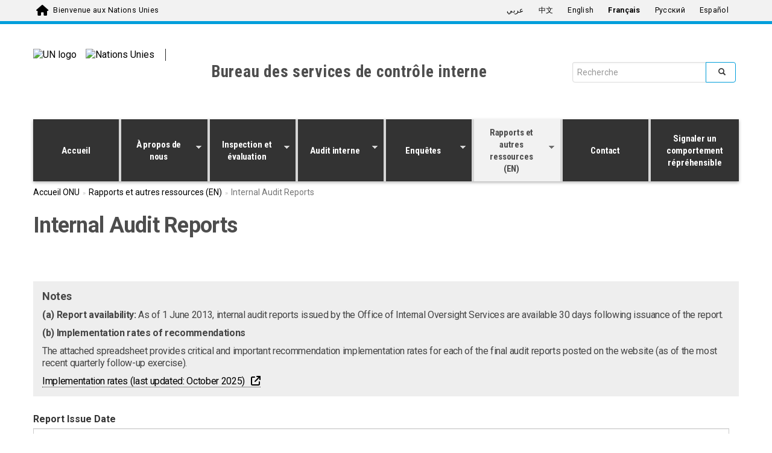

--- FILE ---
content_type: text/css
request_url: https://oios.un.org/profiles/panopoly/modules/panopoly/panopoly_admin/panopoly-admin.css?sxztag
body_size: 2000
content:
/**
 * Region Help (override responsive_bartik)
 */
.page-node-add .region-help,
.page-node-edit .region-help {
  border: 0;
  padding: 0;
}

/**
 * Title and body styling
 */
#node-edit #edit-title {
  font-size: 2em;
  width: 100%;
  -moz-box-sizing: border-box;
  -webkit-box-sizing: border-box;
  box-sizing: border-box;
  *width: 98%; /* IE 7 and below, as far as I know */
}

#node-edit .form-item-title {
  margin-bottom: 0;
  padding-bottom: .25em;
}

#node-edit #edit-body .form-type-textarea {
  padding-top: .25em;
}

#node-edit #edit-body {
  width: 100%;
}

/**
 * Pathauto styling
 */
#node-edit .form-item-path-alias * {
  float:left;
}
#node-edit .form-item-path-alias label {
  font-weight: 400;
  padding-right: 5px;
}

#node-edit .form-item-path-alias {
  margin-top: .25em;
  margin-bottom: .25em;
  padding: 0;
  font-size: .8em;
  vertical-align: middle;
  min-height: 1.2em;
}

#node-edit .form-item-path-alias input {
  margin-left: 4px;
  padding-top: 0;
  padding-bottom: 0;
}

/**
 * Publishing styling
 */
#node-edit .form-item-machine-name label,
#node-edit .form-item-date label,
#node-edit .form-item-name label {
  float: left;
  font-weight: 400;
  margin-right: 5px;
  margin-top: 5px;
}

/**
 * Form action button styling
 */
#node-edit .form-actions input {
  border: 1px solid #ccc;
  margin-bottom: .5em;
  margin-right: 1em;
  font: bold 12px/32px 'Open Sans', 'Lucida Sans', 'Lucida Grande',  verdana sans-serif;
  text-decoration: none;
  height: 33px;
  color: #666;
  cursor: pointer;
  outline: none;
  -moz-border-radius: 3px;
  -khtml-border-radius: 3px;
  -webkit-border-radius: 3px;
  border-radius: 3px;
  background: #FAFAFA;
  background-image: linear-gradient(bottom, #E9EAEC 0%, #FAFAFA 100%);
  background-image: -o-linear-gradient(bottom, #E9EAEC 0%, #FAFAFA 100%);
  background-image: -moz-linear-gradient(bottom, #E9EAEC 0%, #FAFAFA 100%);
  background-image: -webkit-linear-gradient(bottom, #E9EAEC 0%, #FAFAFA 100%);
  background-image: -ms-linear-gradient(bottom, #E9EAEC 0%, #FAFAFA 100%);
  background-image: -webkit-gradient(
  linear,
  left bottom,
  left top,
  color-stop(0, #E9EAEC),
  color-stop(1, #FAFAFA)
  );
  -webkit-box-shadow: 0 3px 3px 0 #d2d2d2;
  -moz-box-shadow: 0 3px 3px 0 #d2d2d2;
  box-shadow: 0 3px 3px 0 #d2d2d2;
  padding: 0 13px 1px;
}

#node-edit .form-actions input:hover {
  background: #E6E6E6;
  background-image: linear-gradient(bottom, #C5C5C5 0%, #FAFAFA 100%);
  background-image: -o-linear-gradient(bottom, #C5C5C5 0%, #FAFAFA 100%);
  background-image: -moz-linear-gradient(bottom, #C5C5C5 0%, #FAFAFA 100%);
  background-image: -webkit-linear-gradient(bottom, #C5C5C5 0%, #FAFAFA 100%);
  background-image: -ms-linear-gradient(bottom, #C5C5C5 0%, #FAFAFA 100%);
  background-image: -webkit-gradient(
  linear,
  left bottom,
  left top,
  color-stop(0, #C5C5C5),
  color-stop(1, #FAFAFA)
  );
}

#node-edit .form-actions input:active {
  outline: none;
  background-image: linear-gradient(bottom, #E9EAEC 0%, #FAFAFA 100%);
  background-image: -o-linear-gradient(bottom, #E9EAEC 0%, #FAFAFA 100%);
  background-image: -moz-linear-gradient(bottom, #E9EAEC 0%, #FAFAFA 100%);
  background-image: -webkit-linear-gradient(bottom, #E9EAEC 0%, #FAFAFA 100%);
  background-image: -ms-linear-gradient(bottom, #E9EAEC 0%, #FAFAFA 100%);
  background-image: -webkit-gradient(
  linear,
  left bottom,
  left top,
  color-stop(0, #E9EAEC),
  color-stop(1, #FAFAFA)
  );
  -webkit-box-shadow: 0 0 0 0 #fff;
  -moz-box-shadow: 0 0 0 0 #fff;
  box-shadow: 0 0 0 0 #fff;
}

#node-edit .image-widget .form-submit,
#node-edit .file-widget .form-submit {
  border: 1px solid #CCCCCC;
  margin-bottom: 0;
  font: bold 12px/32px 'Open Sans', 'Lucida Sans', 'Lucida Grande', verdana sans-serif;
  text-decoration: none;
  height: 33px;
  color: #666;
  cursor: pointer;
  outline: none;
  -moz-border-radius: 3px;
  -khtml-border-radius: 3px;
  -webkit-border-radius: 3px;
  border-radius: 3px;
  background: #FAFAFA;
  background-image: linear-gradient(bottom, #E9EAEC 0%, #FAFAFA 100%);
  background-image: -o-linear-gradient(bottom, #E9EAEC 0%, #FAFAFA 100%);
  background-image: -moz-linear-gradient(bottom, #E9EAEC 0%, #FAFAFA 100%);
  background-image: -webkit-linear-gradient(bottom, #E9EAEC 0%, #FAFAFA 100%);
  background-image: -ms-linear-gradient(bottom, #E9EAEC 0%, #FAFAFA 100%);
  background-image: -webkit-gradient(
  linear,
  left bottom,
  left top,
  color-stop(0, #E9EAEC),
  color-stop(1, #FAFAFA)
  );
  -webkit-box-shadow: 0 3px 3px 0 #d2d2d2;
  -moz-box-shadow: 0 3px 3px 0 #d2d2d2;
  box-shadow: 0 3px 3px 0 #d2d2d2;
  padding: 0 13px 1px;
}

#edit-content-settings input.form-text {
  width: 98%;
}

#edit-content-settings .link-field-column {
  float: left;
  width: 49%;
}

#edit-content-settings .form-managed-file input {
  float: left;
  margin-top: .5em;
  margin-bottom: .5em;
}

/**
 * Menu Styling
 */
#node-edit .pane-node-form-menu .form-item-menu-parent label,
#node-edit .pane-node-form-menu .form-item-menu-link-title label {
  float: left;
  margin-right: 4px;
  font-weight: normal;
  width: 69px;
}

/**
 * Featured Image Styling
 */
#node-edit .pane-node-field-featured-image h2 {
  margin-top: 5px;
}

#node-edit .form-item-field-featured-image-und-0-alt label {
  font-weight: normal;
  float: left;
  margin: 4px 10px 0 0;
}

#node-edit #edit-field-featured-image-und-0-alt {
  width: 180px;
}

#node-edit .form-item-field-featured-image-und-0-alt .description {
  display: none;
}

#node-edit .field-name-field-featured-image .image-preview img {
  max-width: 100%;
  height: auto;
  margin-bottom: 0; /* Overrides Bartik's default margin, which is too much */
}

#node-edit .field-name-field-featured-image div.image-widget-data {
  float: none;
}

#node-edit .field-name-field-featured-image .image-widget-data img {
  margin-bottom: 0;
}

#node-edit .field-name-field-featured-image .image-widget-data span.file {
  width: 65%;
  margin-right: 5%;
  float: left;
  margin-top: 5px;
}

#node-edit .field-name-field-featured-image .image-widget-data img {
  margin-bottom: 0;
}

#node-edit .field-name-field-featured-image .image-widget-data span.file-size {
  display: none;
}

#node-edit .field-name-field-featured-image .image-widget-data input#edit-field-featured-image-und-0-remove-button {
  max-width: 28%
}

#node-edit .field-name-field-featured-image .image-widget-data div.form-item {
  clear: both;
  margin-top: .75em;
  margin-bottom: .25em;
}

#node-edit .field-name-field-featured-image .image-preview {
  width: 100%;
}

#node-edit .form-item-field-featured-image-und-0 .description {
  display: none;
}

/**
 * Date/Time Styling
 */
#node-edit .container-inline-date > .form-item {
  border: 0;
  margin: 0;
}

#node-edit .container-inline-date .date-padding {
  float: none;
  padding: 0;
}

#node-edit .container-inline-date .form-item-date-time,
#node-edit .container-inline-date .form-item-date-date {
  padding-bottom: 1em;
}

#node-edit .container-inline-date .form-item-date-time {
  clear: left;
}

#node-edit .form-item-date-time label,
#node-edit .form-item-date-date label,
#node-edit .form-item-name label {
  width: 49px;
}

#node-edit .container-inline-date .form-item-date-date .description,
#node-edit .container-inline-date .form-item-date-time .description {
  display: none;
}

/**
 * Media Styles
 */
#media-browser-page {
  background: transparent;
  -moz-border-radius: 0;
  -webkit-border-radius: 0;
  border-radius: 0;
  padding: 0;
}

#media-browser-page .content {
  margin-top: 0px;
}

ul#media-browser-library-list {
  margin: 0;
}

#media-browser-tabset .views-exposed-form {
  margin-bottom: 1em;
}

#media-browser-tabset .views-exposed-form .views-exposed-widget {
  float: left;
  margin-right: 15px;
}

#media-browser-tabset .views-exposed-form div.form-item {
  margin: .25em 0;
}

#media-browser-tabset a.button,
#media-browser-tabset input.form-submit {
  border: 1px solid #ccc;
  font: bold 12px/32px 'Open Sans', 'Lucida Sans', 'Lucida Grande', verdana sans-serif;
  text-decoration: none;
  height: 33px;
  color: #666;
  cursor: pointer;
  outline: none;
  -moz-border-radius: 3px;
  -khtml-border-radius: 3px;
  -webkit-border-radius: 3px;
  border-radius: 3px;
  background: #FAFAFA;
  background-image: linear-gradient(bottom, #E9EAEC 0%, #FAFAFA 100%);
  background-image: -o-linear-gradient(bottom, #E9EAEC 0%, #FAFAFA 100%);
  background-image: -moz-linear-gradient(bottom, #E9EAEC 0%, #FAFAFA 100%);
  background-image: -webkit-linear-gradient(bottom, #E9EAEC 0%, #FAFAFA 100%);
  background-image: -ms-linear-gradient(bottom, #E9EAEC 0%, #FAFAFA 100%);
  background-image: -webkit-gradient(
  linear,
  left bottom,
  left top,
  color-stop(0, #E9EAEC),
  color-stop(1, #FAFAFA)
  );
  -webkit-box-shadow: 0 3px 3px 0 #d2d2d2;
  -moz-box-shadow: 0 3px 3px 0 #d2d2d2;
  box-shadow: 0 3px 3px 0 #d2d2d2;
  margin: 0 18px 0 0;
  padding: 0 13px 1px;
}

#media-browser-tabset a.button {
  height: 30px; /* 2px less than input, because borders are handled differently */
  display: inline-block;
}

#media-browser-tabset .media-browser-tab,
#media-browser-tabset .ui-tabs-nav {
  border: none;
}

#media-browser-tabset a.button:hover,
#media-browser-tabset input.form-submit:hover {
  background: #E6E6E6;
  background-image: linear-gradient(bottom, #C5C5C5 0%, #FAFAFA 100%);
  background-image: -o-linear-gradient(bottom, #C5C5C5 0%, #FAFAFA 100%);
  background-image: -moz-linear-gradient(bottom, #C5C5C5 0%, #FAFAFA 100%);
  background-image: -webkit-linear-gradient(bottom, #C5C5C5 0%, #FAFAFA 100%);
  background-image: -ms-linear-gradient(bottom, #C5C5C5 0%, #FAFAFA 100%);
  background-image: -webkit-gradient(
  linear,
  left bottom,
  left top,
  color-stop(0, #C5C5C5),
  color-stop(1, #FAFAFA)
  );
}

#media-browser-tabset a.button:active,
#media-browser-tabset input.form-submit:active {
  outline: none;
  background-image: linear-gradient(bottom, #E9EAEC 0%, #FAFAFA 100%);
  background-image: -o-linear-gradient(bottom, #E9EAEC 0%, #FAFAFA 100%);
  background-image: -moz-linear-gradient(bottom, #E9EAEC 0%, #FAFAFA 100%);
  background-image: -webkit-linear-gradient(bottom, #E9EAEC 0%, #FAFAFA 100%);
  background-image: -ms-linear-gradient(bottom, #E9EAEC 0%, #FAFAFA 100%);
  background-image: -webkit-gradient(
  linear,
  left bottom,
  left top,
  color-stop(0, #E9EAEC),
  color-stop(1, #FAFAFA)
  );
  -webkit-box-shadow: 0 0 0 0 #fff;
  -moz-box-shadow: 0 0 0 0 #fff;
  box-shadow: 0 0 0 0 #fff;
}

#media-browser-tabset .view .item-list .pager li {
  padding: 0;
}

/**
 * Misc
 */
#active-vertical-tab {
  height: 1px; /* fixes a small issue with vertical tabs on the administrative pages */
  overflow: hidden;
}

#views-ajax-body form {
  background-color: #FFF; /* makes sure that our background color is white when ajaxing in views */
}

.form-item-uid {
  position: relative; /* fixes positioning for auto complete items in firefox - http://drupal.org/node/1218684 */
}


--- FILE ---
content_type: text/javascript
request_url: https://oios.un.org/sites/oios.un.org/files/languages/fr_I1mPN44Q-s6qqP64EwCjumpvWZJUzQxugveuy1SFHAQ.js?sxztag
body_size: 739
content:
Drupal.locale = { 'pluralFormula': function ($n) { return Number(($n>1)); }, 'strings': {"":{"Please wait...":"Veuillez patienter...","Yes":"Oui","No":"Non","Translate Text":"Traduire le texte","An HTTP error @status occured.":"Une erreur HTTP @status s\u0027est produite.","None":"Aucun(e)","Edit":"Modifier","All":"Tout",", or use the IP-based location by clicking this link":", ou utilisez votre emplacement bas\u00e9 sur votre adresse IP en cliquant sur ce lien","My Location":"Mon emplacement","Geolocation service failed. We\u0027ve placed you in NewYork.":"Le service de g\u00e9olocalisation a \u00e9chou\u00e9. Nous vous avons plac\u00e9 \u00e0 New York.","Geocoder failed due to: ":"Geocoder a \u00e9chou\u00e9 en raison de : ","Geocode was not successful for the following reason: ":"Le geocode n\u0027a pas r\u00e9ussi pour la raison suivante : ",", or use your browser geolocation system by clicking this link":", ou utilisez la g\u00e9olocalisation de votre navigateur en cliquant sur ce lien","Your browser doesn\u0027t support geolocation. We\u0027ve placed you in Siberia.":"Votre navigateur ne permet pas la g\u00e9olocalisation. Nous vous avons plac\u00e9 en Sib\u00e9rie.","Filename":"Nom du fichier","Size":"Taille","Other":"Autre","Enabled":"Activ\u00e9","Disabled":"D\u00e9sactiv\u00e9","Configure":"Configurer","This field is required.":"Ce champ est requis.","view":"voir","all":"tout","none":"aucun(e)"}} };